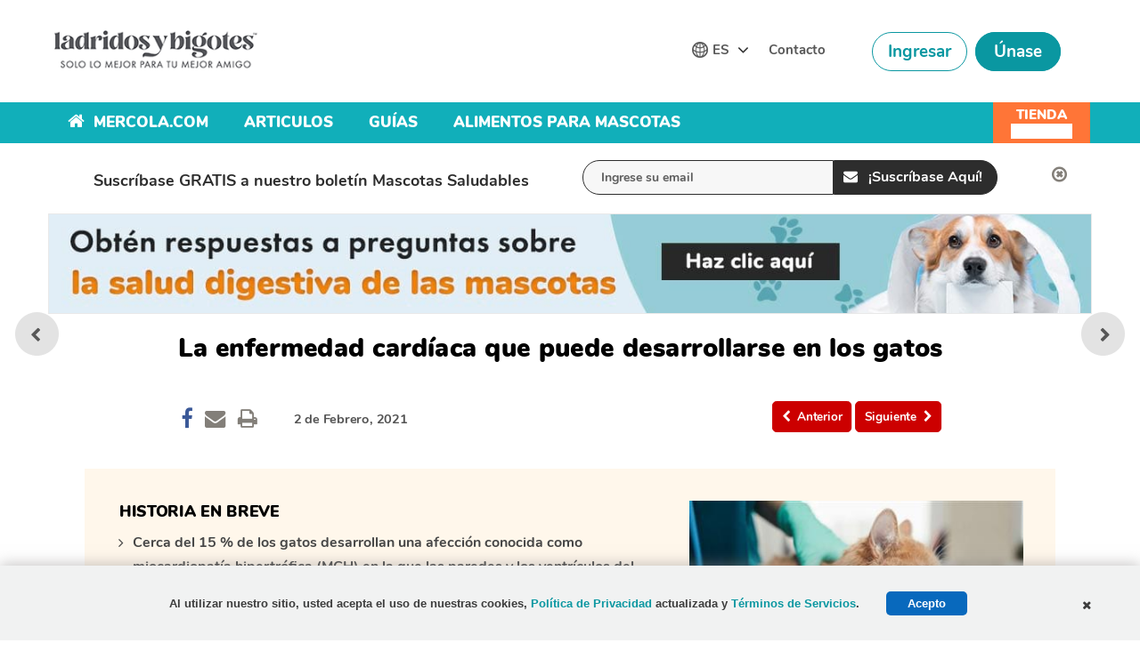

--- FILE ---
content_type: application/x-javascript;charset=utf-8
request_url: https://smetrics.mercola.com/id?d_visid_ver=5.5.0&d_fieldgroup=A&mcorgid=2082401053DB12AC0A490D4C%40AdobeOrg&mid=75167084447286331404344067285239579209&ts=1769343076236
body_size: -38
content:
{"mid":"75167084447286331404344067285239579209"}

--- FILE ---
content_type: application/javascript; charset=UTF-8
request_url: https://mascotas.mercola.com/cdn-cgi/challenge-platform/scripts/jsd/main.js
body_size: 8124
content:
window._cf_chl_opt={AKGCx8:'b'};~function(M6,Yv,YD,Yw,YV,Yo,YK,Yn,YN,M1){M6=R,function(T,Y,MD,M5,M,x){for(MD={T:563,Y:453,M:598,x:586,S:630,h:550,Q:538,d:620,c:564,a:452,X:627},M5=R,M=T();!![];)try{if(x=parseInt(M5(MD.T))/1*(-parseInt(M5(MD.Y))/2)+-parseInt(M5(MD.M))/3*(parseInt(M5(MD.x))/4)+parseInt(M5(MD.S))/5+-parseInt(M5(MD.h))/6+-parseInt(M5(MD.Q))/7*(parseInt(M5(MD.d))/8)+-parseInt(M5(MD.c))/9+parseInt(M5(MD.a))/10*(parseInt(M5(MD.X))/11),Y===x)break;else M.push(M.shift())}catch(S){M.push(M.shift())}}(e,402115),Yv=this||self,YD=Yv[M6(567)],Yw=function(xa,xc,xd,xQ,xr,xh,M7,Y,M,x,S){return xa={T:552,Y:432,M:521},xc={T:509,Y:605,M:421,x:568,S:529,h:634,Q:508,d:449,c:611,a:625,X:623,B:492,U:509,H:529,J:499,W:634,g:497,l:590,i:509,A:640,f:518,k:422,E:509,b:613,P:492,F:613},xd={T:445,Y:580},xQ={T:577},xr={T:422,Y:568,M:580,x:613,S:504,h:547,Q:480,d:532,c:480,a:577,X:492,B:470,U:440,H:490,J:445,W:595,g:577,l:575,i:511,A:556,f:509,k:511,E:445,b:492,P:509,F:589,v:504,D:547,V:480,o:552,z:418,j:575,O:422,K:440,n:638,C:492,N:625,s:483,G:496,Z:439,L:492,y:509,m:638,I:490,t0:492,t1:577,t2:440,t3:536,t4:490,t5:492,t6:568,t7:422,t8:491,t9:492,tt:445,te:500,tR:428,tT:556,tY:634,tM:492,tx:518},xh={T:557,Y:422,M:526},M7=M6,Y={'NbFxV':function(h,Q){return Q==h},'kaHtc':function(h,Q){return h<<Q},'rLHCj':function(h,Q){return h-Q},'xPqAX':function(h,Q){return h|Q},'mJvcH':function(h,Q){return h&Q},'Dbhvx':function(h,Q){return h<Q},'ZnxTc':function(h,Q){return h+Q},'uACcL':function(h,Q){return h>Q},'rYBQp':function(h,Q){return h==Q},'fdpQd':function(h,Q){return h-Q},'hKxKY':function(h,Q){return h>Q},'wWVwR':function(h,Q){return Q|h},'nvpyM':function(h,Q){return h(Q)},'mWHNj':function(h,Q){return h!==Q},'oyoMY':M7(xa.T),'TOAFi':function(h,Q){return h(Q)},'xtUDJ':function(h,Q){return Q|h},'UPnrw':function(h,Q){return h-Q},'lWnbu':function(h,Q){return h>Q},'xylbL':function(h,Q){return h-Q},'AHJgD':function(h,Q){return h<<Q},'YZxHN':function(h,Q){return Q&h},'HrLQs':function(h,Q){return Q==h},'HyWUA':function(h,Q){return Q!=h},'zMKjd':function(h,Q){return h(Q)},'tMpqJ':function(h,Q){return h!=Q},'XPboX':function(h,Q){return h!=Q},'JHugj':function(h,Q){return h&Q},'JAAbn':function(h,Q){return Q==h},'NnEFe':function(h,Q){return h(Q)},'piYdP':function(h,Q){return h&Q},'cLyXg':function(h,Q){return h(Q)},'OTdjE':function(h,Q){return h-Q},'NeBso':function(h,Q){return h*Q}},M=String[M7(xa.Y)],x={'h':function(h,xx,M8,Q){if(xx={T:555,Y:613},M8=M7,Q={'dHGcy':function(d){return d()}},M8(xh.T)===M8(xh.T))return Y[M8(xh.Y)](null,h)?'':x.g(h,6,function(d,M9){return M9=M8,M9(xx.T)[M9(xx.Y)](d)});else{if(h=!![],!Q[M8(xh.M)](Q))return;d(function(H){X(B,H)})}},'g':function(Q,X,B,Mt,U,H,J,W,i,A,E,P,F,D,V,o,z,j){if(Mt=M7,Y[Mt(xr.T)](null,Q))return'';for(H={},J={},W='',i=2,A=3,E=2,P=[],F=0,D=0,V=0;Y[Mt(xr.Y)](V,Q[Mt(xr.M)]);V+=1)if(o=Q[Mt(xr.x)](V),Object[Mt(xr.S)][Mt(xr.h)][Mt(xr.Q)](H,o)||(H[o]=A++,J[o]=!0),z=Y[Mt(xr.d)](W,o),Object[Mt(xr.S)][Mt(xr.h)][Mt(xr.c)](H,z))W=z;else{if(Object[Mt(xr.S)][Mt(xr.h)][Mt(xr.Q)](J,W)){if(256>W[Mt(xr.a)](0)){for(U=0;Y[Mt(xr.Y)](U,E);F<<=1,X-1==D?(D=0,P[Mt(xr.X)](B(F)),F=0):D++,U++);for(j=W[Mt(xr.a)](0),U=0;Y[Mt(xr.B)](8,U);F=Y[Mt(xr.U)](F<<1.45,j&1.54),D==Y[Mt(xr.H)](X,1)?(D=0,P[Mt(xr.X)](B(F)),F=0):D++,j>>=1,U++);}else{for(j=1,U=0;U<E;F=F<<1|j,Y[Mt(xr.J)](D,Y[Mt(xr.W)](X,1))?(D=0,P[Mt(xr.X)](B(F)),F=0):D++,j=0,U++);for(j=W[Mt(xr.g)](0),U=0;Y[Mt(xr.l)](16,U);F=Y[Mt(xr.i)](F<<1.99,1.8&j),X-1==D?(D=0,P[Mt(xr.X)](Y[Mt(xr.A)](B,F)),F=0):D++,j>>=1,U++);}i--,0==i&&(i=Math[Mt(xr.f)](2,E),E++),delete J[W]}else for(j=H[W],U=0;U<E;F=Y[Mt(xr.k)](F<<1.23,j&1),Y[Mt(xr.E)](D,X-1)?(D=0,P[Mt(xr.b)](B(F)),F=0):D++,j>>=1,U++);W=(i--,Y[Mt(xr.J)](0,i)&&(i=Math[Mt(xr.P)](2,E),E++),H[z]=A++,String(o))}if(Y[Mt(xr.F)]('',W)){if(Object[Mt(xr.v)][Mt(xr.D)][Mt(xr.V)](J,W)){if(Mt(xr.o)===Y[Mt(xr.z)]){if(Y[Mt(xr.j)](256,W[Mt(xr.g)](0))){for(U=0;U<E;F<<=1,Y[Mt(xr.O)](D,X-1)?(D=0,P[Mt(xr.b)](B(F)),F=0):D++,U++);for(j=W[Mt(xr.a)](0),U=0;8>U;F=Y[Mt(xr.K)](Y[Mt(xr.n)](F,1),j&1),Y[Mt(xr.O)](D,X-1)?(D=0,P[Mt(xr.C)](Y[Mt(xr.N)](B,F)),F=0):D++,j>>=1,U++);}else{for(j=1,U=0;Y[Mt(xr.Y)](U,E);F=Y[Mt(xr.s)](F<<1.05,j),D==Y[Mt(xr.G)](X,1)?(D=0,P[Mt(xr.C)](B(F)),F=0):D++,j=0,U++);for(j=W[Mt(xr.g)](0),U=0;Y[Mt(xr.Z)](16,U);F=Y[Mt(xr.U)](F<<1,j&1),D==X-1?(D=0,P[Mt(xr.L)](B(F)),F=0):D++,j>>=1,U++);}i--,Y[Mt(xr.O)](0,i)&&(i=Math[Mt(xr.y)](2,E),E++),delete J[W]}else{for(i=1,C=0;N<s;Z=Y[Mt(xr.m)](L,1)|y,o==Y[Mt(xr.I)](I,1)?(t0=0,t1[Mt(xr.t0)](t2(t3)),t4=0):t5++,t6=0,G++);for(t7=t8[Mt(xr.t1)](0),t9=0;16>tt;tR=Y[Mt(xr.t2)](tT<<1.41,Y[Mt(xr.t3)](tY,1)),tM==Y[Mt(xr.t4)](tx,1)?(tS=0,th[Mt(xr.t5)](tr(tQ)),td=0):tc++,ta>>=1,te++);}}else for(j=H[W],U=0;Y[Mt(xr.t6)](U,E);F=j&1|F<<1.33,Y[Mt(xr.t7)](D,Y[Mt(xr.t8)](X,1))?(D=0,P[Mt(xr.t9)](B(F)),F=0):D++,j>>=1,U++);i--,Y[Mt(xr.tt)](0,i)&&E++}for(j=2,U=0;Y[Mt(xr.t6)](U,E);F=Y[Mt(xr.te)](F,1)|Y[Mt(xr.tR)](j,1),X-1==D?(D=0,P[Mt(xr.C)](Y[Mt(xr.tT)](B,F)),F=0):D++,j>>=1,U++);for(;;)if(F<<=1,Y[Mt(xr.tY)](D,X-1)){P[Mt(xr.tM)](B(F));break}else D++;return P[Mt(xr.tx)]('')},'j':function(h,Me){return Me=M7,null==h?'':Y[Me(xd.T)]('',h)?null:x.i(h[Me(xd.Y)],32768,function(Q,MR){return MR=Me,h[MR(xQ.T)](Q)})},'i':function(Q,X,B,MT,U,H,J,W,i,A,E,P,F,D,V,o,j,z){for(MT=M7,U=[],H=4,J=4,W=3,i=[],P=B(0),F=X,D=1,A=0;3>A;U[A]=A,A+=1);for(V=0,o=Math[MT(xc.T)](2,2),E=1;Y[MT(xc.Y)](E,o);z=F&P,F>>=1,0==F&&(F=X,P=Y[MT(xc.M)](B,D++)),V|=(Y[MT(xc.x)](0,z)?1:0)*E,E<<=1);switch(V){case 0:for(V=0,o=Math[MT(xc.T)](2,8),E=1;Y[MT(xc.S)](E,o);z=F&P,F>>=1,Y[MT(xc.h)](0,F)&&(F=X,P=B(D++)),V|=(0<z?1:0)*E,E<<=1);j=M(V);break;case 1:for(V=0,o=Math[MT(xc.T)](2,16),E=1;Y[MT(xc.Q)](E,o);z=Y[MT(xc.d)](P,F),F>>=1,Y[MT(xc.c)](0,F)&&(F=X,P=Y[MT(xc.a)](B,D++)),V|=E*(0<z?1:0),E<<=1);j=Y[MT(xc.X)](M,V);break;case 2:return''}for(A=U[3]=j,i[MT(xc.B)](j);;){if(D>Q)return'';for(V=0,o=Math[MT(xc.U)](2,W),E=1;Y[MT(xc.H)](E,o);z=Y[MT(xc.J)](P,F),F>>=1,Y[MT(xc.W)](0,F)&&(F=X,P=B(D++)),V|=(0<z?1:0)*E,E<<=1);switch(j=V){case 0:for(V=0,o=Math[MT(xc.U)](2,8),E=1;E!=o;z=P&F,F>>=1,0==F&&(F=X,P=Y[MT(xc.g)](B,D++)),V|=(0<z?1:0)*E,E<<=1);U[J++]=M(V),j=Y[MT(xc.l)](J,1),H--;break;case 1:for(V=0,o=Math[MT(xc.i)](2,16),E=1;E!=o;z=F&P,F>>=1,0==F&&(F=X,P=B(D++)),V|=Y[MT(xc.A)](0<z?1:0,E),E<<=1);U[J++]=M(V),j=J-1,H--;break;case 2:return i[MT(xc.f)]('')}if(Y[MT(xc.k)](0,H)&&(H=Math[MT(xc.E)](2,W),W++),U[j])j=U[j];else if(j===J)j=A+A[MT(xc.b)](0);else return null;i[MT(xc.P)](j),U[J++]=A+j[MT(xc.F)](0),H--,A=j,0==H&&(H=Math[MT(xc.i)](2,W),W++)}}},S={},S[M7(xa.M)]=x.h,S}(),YV={},YV[M6(599)]='o',YV[M6(635)]='s',YV[M6(414)]='u',YV[M6(548)]='z',YV[M6(489)]='n',YV[M6(423)]='I',YV[M6(514)]='b',Yo=YV,Yv[M6(585)]=function(T,Y,M,x,xP,xp,xb,Mh,S,Q,X,B,U,H,J){if(xP={T:513,Y:450,M:600,x:512,S:506,h:524,Q:540,d:506,c:524,a:582,X:419,B:580,U:503,H:531,J:545,W:465,g:554,l:537},xp={T:437,Y:580,M:616,x:535,S:465},xb={T:504,Y:547,M:480,x:492},Mh=M6,S={'VmePe':function(W,g){return g===W},'abfEs':function(W,g){return W+g},'CAwer':function(W,g){return g===W},'Niqfe':function(W,g){return W(g)},'vwTKw':function(W,g){return W+g},'UrZUK':function(W,g,i){return W(g,i)}},null===Y||S[Mh(xP.T)](void 0,Y))return x;for(Q=YO(Y),T[Mh(xP.Y)][Mh(xP.M)]&&(Q=Q[Mh(xP.x)](T[Mh(xP.Y)][Mh(xP.M)](Y))),Q=T[Mh(xP.S)][Mh(xP.h)]&&T[Mh(xP.Q)]?T[Mh(xP.d)][Mh(xP.c)](new T[(Mh(xP.Q))](Q)):function(W,Mr,i){for(Mr=Mh,W[Mr(xp.T)](),i=0;i<W[Mr(xp.Y)];S[Mr(xp.M)](W[i],W[i+1])?W[Mr(xp.x)](S[Mr(xp.S)](i,1),1):i+=1);return W}(Q),X='nAsAaAb'.split('A'),X=X[Mh(xP.a)][Mh(xP.X)](X),B=0;B<Q[Mh(xP.B)];U=Q[B],H=Yj(T,Y,U),S[Mh(xP.U)](X,H)?(J=H==='s'&&!T[Mh(xP.H)](Y[U]),Mh(xP.J)===S[Mh(xP.W)](M,U)?h(S[Mh(xP.g)](M,U),H):J||S[Mh(xP.l)](h,S[Mh(xP.g)](M,U),Y[U])):h(M+U,H),B++);return x;function h(W,i,MS){MS=R,Object[MS(xb.T)][MS(xb.Y)][MS(xb.M)](x,i)||(x[i]=[]),x[i][MS(xb.x)](W)}},YK=M6(463)[M6(573)](';'),Yn=YK[M6(582)][M6(419)](YK),Yv[M6(615)]=function(T,Y,xz,xo,MQ,M,x,S,h,Q){for(xz={T:594,Y:519,M:580,x:468,S:515,h:580,Q:571,d:528,c:454,a:492,X:533},xo={T:464},MQ=M6,M={'QGeII':function(X,B){return X<B},'KmhOW':function(X,B){return B===X},'icpUi':function(X,B){return X<B},'KFurU':function(X,B){return B===X},'GkkaW':function(X,B){return X(B)}},x=Object[MQ(xz.T)](Y),S=0;M[MQ(xz.Y)](S,x[MQ(xz.M)]);S++)if(h=x[S],M[MQ(xz.x)]('f',h)&&(h='N'),T[h]){for(Q=0;M[MQ(xz.S)](Q,Y[x[S]][MQ(xz.h)]);M[MQ(xz.Q)](-1,T[h][MQ(xz.d)](Y[x[S]][Q]))&&(M[MQ(xz.c)](Yn,Y[x[S]][Q])||T[h][MQ(xz.a)]('o.'+Y[x[S]][Q])),Q++);}else T[h]=Y[x[S]][MQ(xz.X)](function(X,Md){return Md=MQ,Md(xo.T)!==Md(xo.T)?null:'o.'+X})},YN=null,M1=M0(),M3();function YL(xm,xy,MU,T,Y,M,x,S){for(xm={T:579,Y:629,M:573,x:618,S:516},xy={T:570},MU=M6,T={'hMMJB':MU(xm.T),'eWBLo':function(h,Q){return Q===h},'ICHpN':function(h){return h()}},Y=T[MU(xm.Y)][MU(xm.M)]('|'),M=0;!![];){switch(Y[M++]){case'0':if(T[MU(xm.x)](x,null))return;continue;case'1':x=T[MU(xm.S)](YG);continue;case'2':S={'HWSqM':function(h){return h()}};continue;case'3':YN=setTimeout(function(Mu){Mu=MU,S[Mu(xy.T)](Ys)},x*1e3);continue;case'4':YN&&clearTimeout(YN);continue}break}}function YI(S2,MW,T,Y,M,x){return S2={T:442,Y:459,M:619,x:549},MW=M6,T={'ynJnu':function(S){return S()},'IQgRO':function(S,h){return S/h}},Y=3600,M=T[MW(S2.T)](Ym),x=Math[MW(S2.Y)](T[MW(S2.M)](Date[MW(S2.x)](),1e3)),x-M>Y?![]:!![]}function YC(xO,Mc,M,x,S,h,Q,d,c,a){M=(xO={T:477,Y:544,M:474,x:523,S:493,h:573,Q:539,d:466,c:553,a:475,X:527,B:539,U:433,H:622,J:587,W:621,g:420,l:559,i:604,A:622,f:628,k:539},Mc=M6,{'TbQxN':Mc(xO.T),'eWClw':function(X,B,U,H,J){return X(B,U,H,J)},'CVGBR':Mc(xO.Y),'buFEf':Mc(xO.M),'zQsrz':Mc(xO.x)});try{for(x=M[Mc(xO.S)][Mc(xO.h)]('|'),S=0;!![];){switch(x[S++]){case'0':h={};continue;case'1':h=M[Mc(xO.Q)](pRIb1,c,c[M[Mc(xO.d)]]||c[M[Mc(xO.c)]],'n.',h);continue;case'2':return Q={},Q.r=h,Q.e=null,Q;case'3':d=YD[Mc(xO.a)](Mc(xO.X));continue;case'4':h=M[Mc(xO.B)](pRIb1,c,d[Mc(xO.U)],'d.',h);continue;case'5':YD[Mc(xO.H)][Mc(xO.J)](d);continue;case'6':c=d[Mc(xO.W)];continue;case'7':d[Mc(xO.g)]='-1';continue;case'8':d[Mc(xO.l)]=M[Mc(xO.i)];continue;case'9':YD[Mc(xO.A)][Mc(xO.f)](d);continue;case'10':h=M[Mc(xO.k)](pRIb1,c,c,'',h);continue}break}}catch(X){return a={},a.r={},a.e=X,a}}function YG(xN,MB,Y,M,x,S,h,Q){for(xN={T:430,Y:489,M:441,x:507,S:573,h:584},MB=M6,Y={},Y[MB(xN.T)]=MB(xN.Y),Y[MB(xN.M)]=function(d,c){return d<c},M=Y,x=MB(xN.x)[MB(xN.S)]('|'),S=0;!![];){switch(x[S++]){case'0':h=Q.i;continue;case'1':return h;case'2':if(typeof h!==M[MB(xN.T)]||M[MB(xN.M)](h,30))return null;continue;case'3':Q=Yv[MB(xN.h)];continue;case'4':if(!Q)return null;continue}break}}function Yy(T,xI,MH){return xI={T:431},MH=M6,Math[MH(xI.T)]()<T}function YZ(){return YG()!==null}function M0(S7,Mf){return S7={T:462,Y:462},Mf=M6,crypto&&crypto[Mf(S7.T)]?crypto[Mf(S7.Y)]():''}function M2(S,h,St,Mk,Q,d,c,a,X,B,U,H,J,W,g,l){if(St={T:543,Y:424,M:636,x:435,S:487,h:505,Q:416,d:573,c:610,a:588,X:522,B:608,U:588,H:608,J:541,W:427,g:467,l:520,i:581,A:632,f:591,k:448,E:521,b:429,P:415,F:566,v:584,D:565,V:588,o:614,z:435,j:596,O:617,K:597},Mk=M6,Q={},Q[Mk(St.T)]=Mk(St.Y),Q[Mk(St.M)]=function(i,A){return i+A},Q[Mk(St.x)]=Mk(St.S),d=Q,!Yy(0))return![];a=(c={},c[Mk(St.h)]=S,c[Mk(St.Q)]=h,c);try{for(X=d[Mk(St.T)][Mk(St.d)]('|'),B=0;!![];){switch(X[B++]){case'0':H=(U={},U[Mk(St.c)]=Yv[Mk(St.a)][Mk(St.c)],U[Mk(St.X)]=Yv[Mk(St.a)][Mk(St.X)],U[Mk(St.B)]=Yv[Mk(St.U)][Mk(St.H)],U[Mk(St.J)]=Yv[Mk(St.U)][Mk(St.W)],U[Mk(St.g)]=M1,U);continue;case'1':J={},J[Mk(St.l)]=a,J[Mk(St.i)]=H,J[Mk(St.A)]=Mk(St.f),l[Mk(St.k)](Yw[Mk(St.E)](J));continue;case'2':l[Mk(St.b)](Mk(St.P),g);continue;case'3':l[Mk(St.F)]=2500;continue;case'4':W=Yv[Mk(St.v)];continue;case'5':g=d[Mk(St.M)](Mk(St.D)+Yv[Mk(St.V)][Mk(St.o)]+d[Mk(St.z)]+W.r,Mk(St.j));continue;case'6':l[Mk(St.O)]=function(){};continue;case'7':l=new Yv[(Mk(St.K))]();continue}break}}catch(i){}}function Yq(M,x,S6,S5,S4,S3,Mg,S,h,Q,d,c,a,X,B,U){for(S6={T:443,Y:415,M:458,x:573,S:447,h:566,Q:617,d:584,c:476,a:446,X:597,B:429,U:443,H:565,J:588,W:614,g:607,l:436,i:448,A:521,f:574,k:534,E:502,b:593,P:593,F:461,v:593},S5={T:569,Y:569,M:546,x:488},S4={T:476},S3={T:566},Mg=M6,S={},S[Mg(S6.T)]=Mg(S6.Y),h=S,Q=Mg(S6.M)[Mg(S6.x)]('|'),d=0;!![];){switch(Q[d++]){case'0':c[Mg(S6.S)]&&(B[Mg(S6.h)]=5e3,B[Mg(S6.Q)]=function(Ml){Ml=Mg,x(Ml(S3.T))});continue;case'1':c=Yv[Mg(S6.d)];continue;case'2':X=(a={},a[Mg(S6.c)]=Mg(S6.a),a);continue;case'3':B=new Yv[(Mg(S6.X))]();continue;case'4':B[Mg(S6.B)](h[Mg(S6.U)],Mg(S6.H)+Yv[Mg(S6.J)][Mg(S6.W)]+Mg(S6.g)+c.r);continue;case'5':console[Mg(S6.l)](Yv[Mg(S6.J)]);continue;case'6':B[Mg(S6.i)](Yw[Mg(S6.A)](JSON[Mg(S6.f)](U)));continue;case'7':B[Mg(S6.k)]=function(Mi){Mi=Mg,x(X[Mi(S4.T)])};continue;case'8':B[Mg(S6.E)]=function(MA){MA=Mg,B[MA(S5.T)]>=200&&B[MA(S5.Y)]<300?x(MA(S5.M)):x(MA(S5.x)+B[MA(S5.Y)])};continue;case'9':U={'t':Ym(),'lhr':YD[Mg(S6.b)]&&YD[Mg(S6.P)][Mg(S6.F)]?YD[Mg(S6.v)][Mg(S6.F)]:'','api':c[Mg(S6.S)]?!![]:![],'c':YZ(),'payload':M};continue}break}}function Yz(Y,M,xB,MY,x,S){return xB={T:530,Y:471,M:633,x:530,S:498,h:504,Q:481,d:480,c:528,a:471},MY=M6,x={},x[MY(xB.T)]=function(h,Q){return h instanceof Q},x[MY(xB.Y)]=MY(xB.M),S=x,S[MY(xB.x)](M,Y[MY(xB.S)])&&0<Y[MY(xB.S)][MY(xB.h)][MY(xB.Q)][MY(xB.d)](M)[MY(xB.c)](S[MY(xB.a)])}function R(t,T,Y,M){return t=t-414,Y=e(),M=Y[t],M}function M4(x,S,SW,Mv,h,Q,d,c){if(SW={T:425,Y:472,M:562,x:451,S:486,h:561,Q:578,d:546,c:478,a:603,X:606,B:434,U:601,H:501,J:637,W:447,g:561,l:578,i:632,A:637,f:455,k:626,E:578,b:473,P:609,F:425,v:492,D:577,V:451,o:486,z:501,j:525,O:624},Mv=M6,h={},h[Mv(SW.T)]=function(a,X){return a|X},h[Mv(SW.Y)]=function(a,X){return a-X},h[Mv(SW.M)]=function(a,X){return a>X},h[Mv(SW.x)]=function(a,X){return a&X},h[Mv(SW.S)]=function(a,X){return a-X},h[Mv(SW.h)]=function(a,X){return a===X},h[Mv(SW.Q)]=Mv(SW.d),h[Mv(SW.c)]=function(a,X){return a!==X},h[Mv(SW.a)]=Mv(SW.X),h[Mv(SW.B)]=Mv(SW.U),h[Mv(SW.H)]=Mv(SW.J),Q=h,!x[Mv(SW.W)])return;if(Q[Mv(SW.g)](S,Q[Mv(SW.l)])){if(Q[Mv(SW.c)](Q[Mv(SW.a)],Q[Mv(SW.B)]))d={},d[Mv(SW.i)]=Mv(SW.A),d[Mv(SW.f)]=x.r,d[Mv(SW.k)]=Q[Mv(SW.E)],Yv[Mv(SW.b)][Mv(SW.P)](d,'*');else{for(n=1,C=0;N<s;Z=Q[Mv(SW.F)](L<<1,y),m==Q[Mv(SW.Y)](I,1)?(t0=0,t1[Mv(SW.v)](t2(t3)),t4=0):t5++,t6=0,G++);for(t7=t8[Mv(SW.D)](0),t9=0;Q[Mv(SW.M)](16,tt);tR=tT<<1.51|Q[Mv(SW.V)](tY,1),tM==Q[Mv(SW.o)](tx,1)?(tS=0,th[Mv(SW.v)](tr(tQ)),td=0):tc++,ta>>=1,te++);}}else c={},c[Mv(SW.i)]=Q[Mv(SW.z)],c[Mv(SW.f)]=x.r,c[Mv(SW.k)]=Mv(SW.j),c[Mv(SW.O)]=S,Yv[Mv(SW.b)][Mv(SW.P)](c,'*')}function e(Sg){return Sg='bind,tabIndex,zMKjd,NbFxV,bigint,4|5|7|2|3|6|0|1,NxFPe,readyState,aUjz8,YZxHN,open,QRDPQ,random,fromCharCode,contentDocument,XuhuW,yiayp,log,sort,LMCaR,lWnbu,xPqAX,SsadL,ynJnu,XdBch,sJRLk,rYBQp,xhr-error,api,send,JHugj,Object,btsBI,63950PtasOu,1581922GleEfO,GkkaW,sid,error on cf_chl_props,lihdD,2|1|5|3|4|0|8|7|9|6,floor,HYtvt,href,randomUUID,_cf_chl_opt;JJgc4;PJAn2;kJOnV9;IWJi4;OHeaY1;DqMg0;FKmRv9;LpvFx1;cAdz2;PqBHf2;nFZCC5;ddwW5;pRIb1;rxvNi8;RrrrA2;erHi9,BqgsV,abfEs,CVGBR,JBxy9,KmhOW,kiZFJ,uACcL,iMNcQ,XlXBx,parent,navigator,createElement,PcdVY,3|8|7|5|6|0|10|1|4|9|2,pgonN,GuGMa,call,toString,TPDVZ,xtUDJ,gxwaj,catch,BKqiH,/b/ov1/0.8499207905111437:1769340101:UKaFZqfKutMlTr6474eTCHvlOi4J92R9idZK_6XMgok/,http-code:,number,rLHCj,xylbL,push,TbQxN,nmaIp,getPrototypeOf,UPnrw,cLyXg,Function,piYdP,AHJgD,XQcRF,onload,Niqfe,prototype,AdeF3,Array,3|4|0|2|1,XPboX,pow,jcMvQ,wWVwR,concat,CAwer,boolean,icpUi,ICHpN,function,join,QGeII,errorInfoObject,SHKWgwXGaqc,SSTpq3,display: none,from,error,dHGcy,iframe,indexOf,tMpqJ,ITwVz,isNaN,ZnxTc,map,onerror,splice,mJvcH,UrZUK,183288YnqelQ,eWClw,Set,pkLOA2,KONMB,DvJqu,clientInformation,d.cookie,success,hasOwnProperty,symbol,now,4157046IoxYXJ,addEventListener,cklwc,buFEf,vwTKw,VRlsJh3NKatecwb1IE4YBLQ72Gy-km8x6j9gAZ5fOvSqXPiDWFpU$oCuT+rzndM0H,nvpyM,MpdFN,Ciovc,style,onreadystatechange,lzvZZ,lccoU,1dsceLK,6735006euGtGB,/cdn-cgi/challenge-platform/h/,timeout,document,Dbhvx,status,HWSqM,KFurU,isArray,split,stringify,hKxKY,ROULO,charCodeAt,mMXgW,2|1|0|4|3,length,chctx,includes,DAkYi,__CF$cv$params,pRIb1,1018680trSBue,appendChild,_cf_chl_opt,mWHNj,OTdjE,jsd,SWhcT,location,keys,fdpQd,/invisible/jsd,XMLHttpRequest,6mJarUq,object,getOwnPropertyNames,EaUin,sVitF,oHpwM,zQsrz,HyWUA,Pxaja,/jsd/oneshot/d251aa49a8a3/0.8499207905111437:1769340101:UKaFZqfKutMlTr6474eTCHvlOi4J92R9idZK_6XMgok/,LRmiB4,postMessage,CnwA5,JAAbn,DOMContentLoaded,charAt,AKGCx8,rxvNi8,VmePe,ontimeout,eWBLo,IQgRO,136XYgBES,contentWindow,body,NnEFe,detail,TOAFi,event,6017pyoExO,removeChild,hMMJB,453270DBVxpy,loading,source,[native code],HrLQs,string,VtxVK,cloudflare-invisible,kaHtc,iMoWw,NeBso,undefined,POST,TYlZ6,glVPy,oyoMY'.split(','),e=function(){return Sg},e()}function Ys(T,xn,xK,MX,Y){xn={T:456},xK={T:517},MX=M6,Y=YC(),Yq(Y.r,function(M,Ma){Ma=R,typeof T===Ma(xK.T)&&T(M),YL()}),Y.e&&M2(MX(xn.T),Y.e)}function M3(Sc,Sd,Sr,Sh,ME,T,Y,M,x,d,S){if(Sc={T:631,Y:584,M:438,x:494,S:426,h:510,Q:602,d:639,c:551,a:551,X:612,B:560},Sd={T:426,Y:631,M:469,x:484,S:460,h:560,Q:444,d:558,c:417,a:488,X:569},Sr={T:558},Sh={T:482},ME=M6,T={'DAkYi':function(h,Q,d){return h(Q,d)},'Ciovc':function(h,Q){return h(Q)},'glVPy':function(h,Q){return h+Q},'kiZFJ':function(h,Q){return Q!==h},'sJRLk':function(h){return h()},'LMCaR':function(h,Q){return h!==Q},'jcMvQ':ME(Sc.T)},Y=Yv[ME(Sc.Y)],!Y)return;if(!YI())return T[ME(Sc.M)](ME(Sc.x),ME(Sc.x));if(M=![],x=function(SS,Mp,Q){if(SS={T:583},Mp=ME,Q={'TPDVZ':function(d,c,a,Mb){return Mb=R,T[Mb(SS.T)](d,c,a)}},!M){if(M=!![],!YI())return;T[Mp(Sr.T)](Ys,function(d,MP){MP=Mp,Q[MP(Sh.T)](M4,Y,d)})}},YD[ME(Sc.S)]!==T[ME(Sc.h)]){if(ME(Sc.Q)===ME(Sc.d))return d={},d.r={},d.e=Y,d;else x()}else Yv[ME(Sc.c)]?YD[ME(Sc.a)](ME(Sc.X),x):(S=YD[ME(Sc.B)]||function(){},YD[ME(Sc.B)]=function(MF){MF=ME,S(),YD[MF(Sd.T)]!==MF(Sd.Y)&&(T[MF(Sd.M)](MF(Sd.x),MF(Sd.S))?(YD[MF(Sd.h)]=S,T[MF(Sd.Q)](x)):T[MF(Sd.d)](M,T[MF(Sd.c)](MF(Sd.a),x[MF(Sd.X)])))})}function Yj(Y,M,x,xJ,MM,S,h,Q,X){h=(xJ={T:479,Y:599,M:576,x:517,S:457,h:542,Q:479,d:576,c:485,a:506,X:572,B:506,U:542},MM=M6,S={},S[MM(xJ.T)]=MM(xJ.Y),S[MM(xJ.M)]=MM(xJ.x),S[MM(xJ.S)]=function(B,U){return B===U},S[MM(xJ.h)]=function(B,U){return U==B},S);try{Q=M[x]}catch(B){return'i'}if(Q==null)return Q===void 0?'u':'x';if(h[MM(xJ.Q)]==typeof Q)try{if(h[MM(xJ.d)]==typeof Q[MM(xJ.c)])return Q[MM(xJ.c)](function(){}),'p'}catch(U){}return Y[MM(xJ.a)][MM(xJ.X)](Q)?'a':h[MM(xJ.S)](Q,Y[MM(xJ.B)])?'D':!0===Q?'T':Q===!1?'F':(X=typeof Q,h[MM(xJ.U)](MM(xJ.x),X)?Yz(Y,Q)?'N':'f':Yo[X]||'?')}function YO(Y,xg,Mx,M,x,S){for(xg={T:592,Y:592,M:512,x:594,S:495},Mx=M6,M={},M[Mx(xg.T)]=function(h,Q){return Q!==h},x=M,S=[];x[Mx(xg.Y)](null,Y);S=S[Mx(xg.M)](Object[Mx(xg.x)](Y)),Y=Object[Mx(xg.S)](Y));return S}function Ym(xq,MJ,T){return xq={T:584,Y:459},MJ=M6,T=Yv[MJ(xq.T)],Math[MJ(xq.Y)](+atob(T.t))}}()